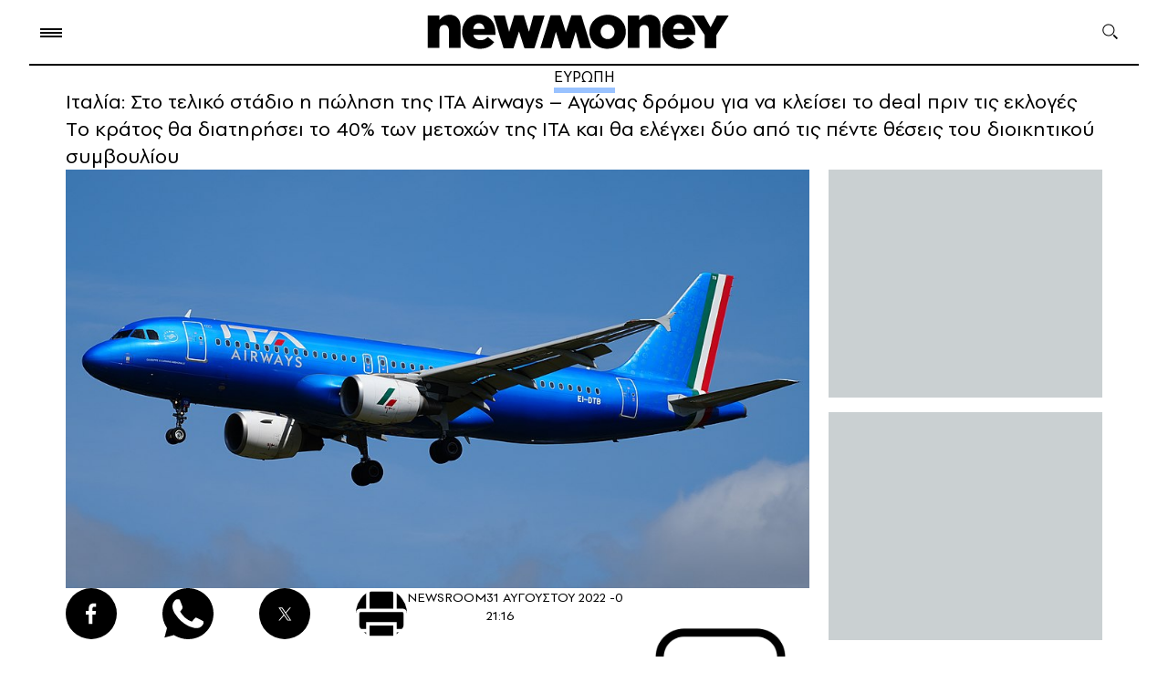

--- FILE ---
content_type: image/svg+xml
request_url: https://www.newmoney.gr/wp-content/themes/newmoney/assets/images/icons/darkroom_icon.svg
body_size: 85
content:
<svg width="11" height="10" viewBox="0 0 11 10" fill="none" xmlns="http://www.w3.org/2000/svg">
<path d="M5.5 7.2561L7.25872 10L9.91279 8.17073L7.7064 5.70122L11 4.96951L9.97675 2.04268L6.84302 3.26219L7.13082 0H3.86919L4.15698 3.26219L1.02326 1.98171L0 4.93902L3.26163 5.70122L1.11919 8.17073L3.77326 9.96951L5.5 7.2561Z" fill="#FF0000"/>
</svg>


--- FILE ---
content_type: image/svg+xml
request_url: https://www.newmoney.gr/wp-content/themes/newmoney/assets/images/icons/fb.svg
body_size: 112
content:
<svg width="13" height="25" viewBox="0 0 13 25" fill="#fff" xmlns="http://www.w3.org/2000/svg">
<path d="M7.95804 24.7861V13.6287H11.5861L12.1253 9.26022H7.95804V6.47767C7.95804 5.21708 8.29657 4.354 10.0404 4.354H12.25V0.459252C11.1749 0.339715 10.0942 0.281997 9.01299 0.286363C5.80615 0.286363 3.60441 2.31746 3.60441 6.04613V9.25205H0V13.6205H3.61228V24.7861H7.95804Z" fill="white"/>
</svg>


--- FILE ---
content_type: image/svg+xml
request_url: https://www.newmoney.gr/wp-content/themes/newmoney/assets/images/icons/finel.svg
body_size: 311
content:
<svg width="20" height="13" viewBox="0 0 20 13" fill="none" xmlns="http://www.w3.org/2000/svg">
<path d="M12.9873 0C11.1956 0 10.7943 0.627756 10.0217 1.18295C9.24901 0.627756 8.84776 0 7.05597 0C5.24906 0 4.03136 1.83539 4.03136 3.31168C4.03136 4.78797 4.54201 5.74556 5.68115 6.90265C6.53085 7.76575 8.62068 9.20336 10.0217 10.3577C11.4226 9.20336 13.5125 7.76575 14.3622 6.90265C15.5013 5.74556 16.0119 4.78797 16.0119 3.31168C16.0119 1.83539 14.7942 0 12.9873 0Z" fill="#0E83B6"/>
<path d="M14.7492 9.277C13.5169 9.98347 12.0496 11.1132 10.711 11.6685C13.0997 13.2388 14.7564 12.9551 16.3525 12.2252C17.9486 11.4953 18.8376 9.93214 20 9.64096C18.0912 8.1001 16.2784 8.40036 14.7492 9.277Z" fill="#0E83B6"/>
<path d="M5.2508 9.277C6.48315 9.98347 7.95045 11.1132 9.28902 11.6685C6.90029 13.2388 5.24358 12.9551 3.64751 12.2252C2.05143 11.4953 1.16239 9.93214 0 9.64096C1.90877 8.1001 3.72159 8.40036 5.2508 9.277Z" fill="#0E83B6"/>
</svg>
